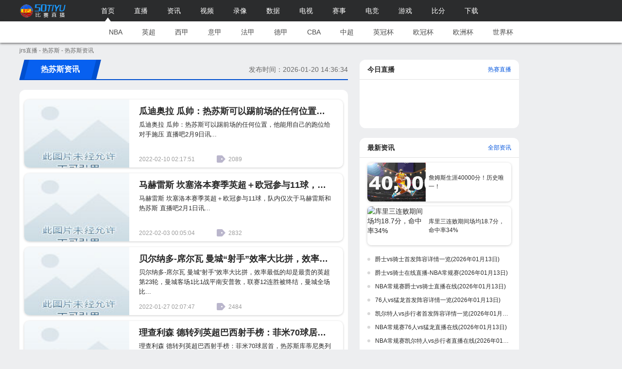

--- FILE ---
content_type: text/html; charset=utf-8
request_url: https://www.50tiyu.com/tags/resusi/
body_size: 10815
content:
 <!DOCTYPE html PUBLIC "-//W3C//DTD XHTML 1.0 Transitional//EN" "http://www.w3.org/TR/xhtml1/DTD/xhtml1-transitional.dtd">
<html lang="zh">
<head>
    <meta http-equiv="Content-Type" content="text/html; charset=UTF-8">
     <title>热苏斯|热苏斯视频直播|热苏斯图片-jrs直播</title>
     <meta name="keywords" content="热苏斯,热苏斯直播视频,热苏斯资料相关热点,jrs直播" />
    <meta name="description" content="热苏斯直播视频,热苏斯图片,热苏斯资料相关热点,,jrs直播为您提供完整、准确、快速的数据热点最新信息。" />
    <meta content="jrs直播" name="Author">
    <meta http-equiv="X-UA-Compatible" content="edge"/>
    <meta name="renderer" content="webkit|ie-stand|ie-comp">
    <meta name="viewport" content="width=device-width, initial-scale=1.0, maximum-scale=1.0, user-scalable=no"/>
    <meta name="applicable-device" content="pc,mobile">
    <link rel="shortcut icon" href="/favicon.ico" type="image/x-icon"/>
    <link rel="stylesheet" type="text/css" href="/style/css/style_2.css">
	<link rel="stylesheet" type="text/css" href="/style/css/top.css">
    <link rel="stylesheet" type="text/css" href="/style/css/news_list_2.css">
    <link rel="stylesheet" type="text/css" href="/style/css/left_right_33.css">
    <link rel="stylesheet" type="text/css" href="/style/css/media.css">
</head>
<body>
<div id="Navigation">
    <div class="headers">
        <h1>jrs直播</h1>
        <div class="def_content">
                <a href="/" class="home"></a>
            <div class="item_content">
                <a class="column on" href="/">首页</a>
                <a class="column" href="/live/">直播</a>
                <a class="column" href="/zixun/">资讯</a>
                <a class="column" href="/jijin/">视频</a>
                <a class="column" href="/luxiang/">录像</a>
                <a class="column" href="/data/">数据</a>
                <a class="column" href="/pindao/">电视</a>
                <a class="column" href="/team/">赛事</a>
                <a class="column" href="/dianjing/">电竞</a>
                <a class="column" href="/youxi/">游戏</a>
                <a class="column" href="/bifen/">比分</a>
                <a class="column" href="/downApp/" target="">下载</a>
            </div>
        </div>
    </div>
    <div class="league">
   <a href="/lanqiu/nba/">NBA</a> <a href="/zuqiu/yingchao/">英超</a> <a href="/zuqiu/xijia/">西甲</a> <a href="/zuqiu/yijia/">意甲</a> <a href="/zuqiu/fajia/">法甲</a> <a href="/zuqiu/dejia/">德甲</a> <a href="/lanqiu/cba/">CBA</a> <a href="/zuqiu/zhongchao/">中超</a> <a href="/zuqiu/yinggelanguan/">英冠杯</a> <a href="/zuqiu/ouguan/">欧冠杯</a> <a href="/zuqiu/ouzhoubei/">欧洲杯</a> <a href="/worldcup/">世界杯</a> 
   </div>
</div>
<div id="Crumbs">
    <div class="def_content">
 <a href="/">jrs直播</a> - <a href="//">热苏斯</a> - 热苏斯资讯
    </div>
</div>
<div class="def_content" id="Part_parent">
    <div id="Left_part">
        <div class="el_con">
            <div class="headers">
                <h3><p>热苏斯资讯</p></h3>
                <p class="aline">
                    发布时间：2026-01-20 14:36:34                </p>
            </div>
            <div class="list_con">
				
				<a class="news_list_box" href="/zixun/yingchao/20220210209390.html">
                    <p class="img_box"><img src="//inews.gtimg.com/newsapp_bt/0/12945639715/1000.jpg"></p>
                    <h2>瓜迪奥拉 瓜帅：热苏斯可以踢前场的任何位置，他能用自己的跑位给对手施压</h2>
                    <p class="summary_text">瓜迪奥拉 瓜帅：热苏斯可以踢前场的任何位置，他能用自己的跑位给对手施压           直播吧2月9日讯...</p>
                    <div class="info_text">
                        2022-02-10 02:17:51
                        <p class="tag">
                            <span>2089</span>
                        </p>
                    </div>
                </a>
				<a class="news_list_box" href="/zixun/ouguan/20220203207792.html">
                    <p class="img_box"><img src="//inews.gtimg.com/newsapp_bt/0/14237610357/1000.jpg"></p>
                    <h2>马赫雷斯 坎塞洛本赛季英超＋欧冠参与11球，队内仅次于马赫雷斯和热苏斯</h2>
                    <p class="summary_text">马赫雷斯 坎塞洛本赛季英超＋欧冠参与11球，队内仅次于马赫雷斯和热苏斯           直播吧2月1日讯...</p>
                    <div class="info_text">
                        2022-02-03 00:05:04
                        <p class="tag">
                            <span>2832</span>
                        </p>
                    </div>
                </a>
				<a class="news_list_box" href="/zixun/yingchao/20220127206346.html">
                    <p class="img_box"><img src="//inews.gtimg.com/newsapp_bt/0/14465725521/1000.jpg"></p>
                    <h2>贝尔纳多-席尔瓦 曼城“射手”效率大比拼，效率最低的却是最贵的</h2>
                    <p class="summary_text">贝尔纳多-席尔瓦 曼城“射手”效率大比拼，效率最低的却是最贵的英超第23轮，曼城客场1比1战平南安普敦，联赛12连胜被终结，曼城全场比...</p>
                    <div class="info_text">
                        2022-01-27 02:07:47
                        <p class="tag">
                            <span>2484</span>
                        </p>
                    </div>
                </a>
				<a class="news_list_box" href="/zixun/yingchao/20220108203918.html">
                    <p class="img_box"><img src="//inews.gtimg.com/newsapp_bt/0/14396865072/1000.jpg"></p>
                    <h2>理查利森 德转列英超巴西射手榜：菲米70球居首，热苏斯库蒂尼奥列二三位</h2>
                    <p class="summary_text">理查利森 德转列英超巴西射手榜：菲米70球居首，热苏斯库蒂尼奥列二三位           直播吧1月7日讯...</p>
                    <div class="info_text">
                        2022-01-08 02:49:14
                        <p class="tag">
                            <span>1663</span>
                        </p>
                    </div>
                </a>
				<a class="news_list_box" href="/zixun/yingchao/20211219200366.html">
                    <p class="img_box"><img src="//inews.gtimg.com/newsapp_bt/0/14320476778/1000.jpg"></p>
                    <h2>曼城 乐鱼说体育界曼城经常是得势不得分</h2>
                    <p class="summary_text">曼城 乐鱼说体育界曼城经常是得势不得分曼城的机会转化率并不是很低，然而这几年创造机会的能力在下降，因素有很多1，对手都在研究曼城，而去...</p>
                    <div class="info_text">
                        2021-12-19 00:09:26
                        <p class="tag">
                            <span>1721</span>
                        </p>
                    </div>
                </a>
				
				<a class="news_list_box" href="/zixun/ouguan/20211212198146.html">
                    <p class="img_box"><img src="//inews.gtimg.com/newsapp_bt/0/14290866175/1000.jpg"></p>
                    <h2>英超 曼城要夺欧冠仍需补强，引入哈兰德很合适，但也有风险</h2>
                    <p class="summary_text">英超 曼城要夺欧冠仍需补强，引入哈兰德很合适，但也有风险           在如今的欧洲足坛，纸面实力最强...</p>
                    <div class="info_text">
                        2021-12-12 01:28:10
                        <p class="tag">
                            <span>1703</span>
                        </p>
                    </div>
                </a>
				<a class="news_list_box" href="/zixun/ouguan/20211126193646.html">
                    <p class="img_box"><img src="//inews.gtimg.com/newsapp_bt/0/14226288379/1000.jpg"></p>
                    <h2>梅西 曼城逆转巴黎梅西受限，热苏斯关键性胜姆巴佩，瓜帅完胜波帅</h2>
                    <p class="summary_text">梅西 曼城逆转巴黎梅西受限，热苏斯关键性胜姆巴佩，瓜帅完胜波帅           欧冠曼城2比1逆转巴黎，...</p>
                    <div class="info_text">
                        2021-11-26 01:07:30
                        <p class="tag">
                            <span>2725</span>
                        </p>
                    </div>
                </a>
				<a class="news_list_box" href="/zixun/yijia/20211118191389.html">
                    <p class="img_box"><img src="//inews.gtimg.com/newsapp_bt/0/14188836925/1000.jpg"></p>
                    <h2>尤文图斯 尤文锁定曼城边缘前锋接替马竞租将，他在意甲地位必高于英超</h2>
                    <p class="summary_text">尤文图斯 尤文锁定曼城边缘前锋接替马竞租将，他在意甲地位必高于英超莫拉塔在尤文图斯的两个赛季租借期将于今年夏天结束，据报道斑马军团已经...</p>
                    <div class="info_text">
                        2021-11-18 00:56:28
                        <p class="tag">
                            <span>728</span>
                        </p>
                    </div>
                </a>
				<a class="news_list_box" href="/zixun/yingchao/20211106188347.html">
                    <p class="img_box"><img src="//inews.gtimg.com/newsapp_bt/0/14144249929/1000.jpg"></p>
                    <h2>曼彻斯特德比 曼彻斯特德比火爆开启，C罗、热苏斯谁能带队获胜？</h2>
                    <p class="summary_text">曼彻斯特德比 曼彻斯特德比火爆开启，C罗、热苏斯谁能带队获胜？英超联赛总是精彩纷呈，因为英超联赛中强队实在是太多了，在北京时间11月6...</p>
                    <div class="info_text">
                        2021-11-06 03:18:19
                        <p class="tag">
                            <span>2800</span>
                        </p>
                    </div>
                </a>
				<a class="news_list_box" href="/zixun/ouguan/20211105188004.html">
                    <p class="img_box"><img src="//inews.gtimg.com/newsapp_bt/0/14140528818/1000.jpg"></p>
                    <h2>福登 欧冠：福登、斯特林建功斯通斯乌龙 曼城4-1布鲁日</h2>
                    <p class="summary_text">福登 欧冠：福登、斯特林建功斯通斯乌龙 曼城4-1布鲁日           北京时间11月4日凌晨，欧冠小...</p>
                    <div class="info_text">
                        2021-11-05 00:02:56
                        <p class="tag">
                            <span>1992</span>
                        </p>
                    </div>
                </a>
				
				<a class="news_list_box" href="/zixun/yingchao/20211021184471.html">
                    <p class="img_box"><img src="//inews.gtimg.com/newsapp_bt/0/14091550099/1000.jpg"></p>
                    <h2>英超 取代斯特林？曼城有意5000万欧攻击手，阿森纳或签英超锋霸</h2>
                    <p class="summary_text">英超 取代斯特林？曼城有意5000万欧攻击手，阿森纳或签英超锋霸本赛季，曼城在联赛中打进了16个球，场均进球数为2个，虽然这样的进球数...</p>
                    <div class="info_text">
                        2021-10-21 00:47:44
                        <p class="tag">
                            <span>861</span>
                        </p>
                    </div>
                </a>
				<a class="news_list_box" href="/zixun/ouguan/20211019183839.html">
                    <p class="img_box"><img src="//inews.gtimg.com/newsapp_bt/0/13559695627/1000.jpg"></p>
                    <h2>埃德森 曼城欧冠客战布鲁日名单：德布劳内领衔，埃德森、热苏斯回归</h2>
                    <p class="summary_text">埃德森 曼城欧冠客战布鲁日名单：德布劳内领衔，埃德森、热苏斯回归           直播吧10月18日讯...</p>
                    <div class="info_text">
                        2021-10-19 01:17:04
                        <p class="tag">
                            <span>153</span>
                        </p>
                    </div>
                </a>
				<a class="news_list_box" href="/zixun/shijiebei/20211018183508.html">
                    <p class="img_box"><img src="//inews.gtimg.com/newsapp_bt/0/14080074119/1000.jpg"></p>
                    <h2>菲尔米诺 大儒尼尼奥请蒂特研究英超比赛，菲尔米诺要早点参加世界杯资格赛</h2>
                    <p class="summary_text">菲尔米诺 大儒尼尼奥请蒂特研究英超比赛，菲尔米诺要早点参加世界杯资格赛在利物浦大胜沃特福德的英超比赛中，菲尔米诺上演了帽子戏法，克洛普...</p>
                    <div class="info_text">
                        2021-10-18 00:23:42
                        <p class="tag">
                            <span>1883</span>
                        </p>
                    </div>
                </a>
				<a class="news_list_box" href="/zixun/fajia/20211016182954.html">
                    <p class="img_box"><img src="//inews.gtimg.com/newsapp_bt/0/14072552719/1000.jpg"></p>
                    <h2>拉莫斯 没恢复好，拉莫斯首秀再推迟！托雷斯养伤6周，曼城面临用锋荒</h2>
                    <p class="summary_text">拉莫斯 没恢复好，拉莫斯首秀再推迟！托雷斯养伤6周，曼城面临用锋荒           拉莫斯今夏自由加盟巴...</p>
                    <div class="info_text">
                        2021-10-16 00:57:27
                        <p class="tag">
                            <span>1737</span>
                        </p>
                    </div>
                </a>
				<a class="news_list_box" href="/zixun/yingchao/20210926177799.html">
                    <p class="img_box"><img src="//inews.gtimg.com/newsapp_bt/0/14010321662/1000.jpg"></p>
                    <h2>热苏斯 1-0！英超冠军“窥破”欧冠冠军，热苏斯1V3冷射破门，创66年纪录</h2>
                    <p class="summary_text">热苏斯 1-0！英超冠军“窥破”欧冠冠军，热苏斯1V3冷射破门，创66年纪录北京时间9月25日晚上，英超联赛第6轮火热进行，今晚展开了...</p>
                    <div class="info_text">
                        2021-09-26 02:10:04
                        <p class="tag">
                            <span>1302</span>
                        </p>
                    </div>
                </a>
				
				<a class="news_list_box" href="/zixun/yingchao/20210926177801.html">
                    <p class="img_box"><img src="//inews.gtimg.com/newsapp_bt/0/13139702929/1000.jpg"></p>
                    <h2>热苏斯 热苏斯：很高兴能够取得进球，但最重要的是球队拿到3分</h2>
                    <p class="summary_text">热苏斯 热苏斯：很高兴能够取得进球，但最重要的是球队拿到3分           直播吧9月25日讯 今天，...</p>
                    <div class="info_text">
                        2021-09-26 02:10:03
                        <p class="tag">
                            <span>2553</span>
                        </p>
                    </div>
                </a>
				<a class="news_list_box" href="/zixun/yingchao/20210926177802.html">
                    <p class="img_box"><img src="//inews.gtimg.com/newsapp_bt/0/14010408492/1000.jpg"></p>
                    <h2>英超 从0-0到1-0！热苏斯破门，曼城破切尔西不败金身，创三大纪录</h2>
                    <p class="summary_text">英超 从0-0到1-0！热苏斯破门，曼城破切尔西不败金身，创三大纪录北京时间9月25日讯，英超第6轮一场焦点之战落下帷幕，交战的双方是...</p>
                    <div class="info_text">
                        2021-09-26 02:10:02
                        <p class="tag">
                            <span>2053</span>
                        </p>
                    </div>
                </a>
				<a class="news_list_box" href="/zixun/yingchao/20210926177813.html">
                    <p class="img_box"><img src="//inews.gtimg.com/newsapp_bt/0/14010547654/1000.jpg"></p>
                    <h2>拉波尔特 英超 第6轮 热苏斯破门 切尔西主场告负 0-1 曼城 联赛六轮首败</h2>
                    <p class="summary_text">拉波尔特 英超 第6轮 热苏斯破门 切尔西主场告负 0-1 曼城 联赛六轮首败...</p>
                    <div class="info_text">
                        2021-09-26 02:10:01
                        <p class="tag">
                            <span>716</span>
                        </p>
                    </div>
                </a>
				<a class="news_list_box" href="/zixun/yingchao/20210926177815.html">
                    <p class="img_box"><img src="//inews.gtimg.com/newsapp_bt/0/14010602375/1000.jpg"></p>
                    <h2>曼城 5场3球的卢卡库，2球3助攻的热苏斯，谁才是那个被高估的射手</h2>
                    <p class="summary_text">曼城 5场3球的卢卡库，2球3助攻的热苏斯，谁才是那个被高估的射手北京时间9月25日，英超联赛第六轮焦点战，切尔西坐镇主场迎战曼城。作...</p>
                    <div class="info_text">
                        2021-09-26 02:09:59
                        <p class="tag">
                            <span>1030</span>
                        </p>
                    </div>
                </a>
				<a class="news_list_box" href="/zixun/yingchao/20210926177825.html">
                    <p class="img_box"><img src="//inews.gtimg.com/newsapp_bt/0/13439899637/1000.jpg"></p>
                    <h2>埃德森 百场零封里程碑！埃德森代表曼城199场100场零封丢球148粒</h2>
                    <p class="summary_text">埃德森 百场零封里程碑！埃德森代表曼城199场100场零封丢球148粒           直播吧9月26日...</p>
                    <div class="info_text">
                        2021-09-26 02:09:59
                        <p class="tag">
                            <span>1206</span>
                        </p>
                    </div>
                </a>
				
				<a class="news_list_box" href="/zixun/ouguan/20210926177669.html">
                    <p class="img_box"><img src="//inews.gtimg.com/newsapp_bt/0/13245659359/1000.jpg"></p>
                    <h2>热苏斯 瓜迪奥拉：为球队的表现感到骄傲 热苏斯每场比赛都倾尽所有</h2>
                    <p class="summary_text">热苏斯 瓜迪奥拉：为球队的表现感到骄傲 热苏斯每场比赛都倾尽所有           直播吧9月25日讯 在...</p>
                    <div class="info_text">
                        2021-09-26 00:47:08
                        <p class="tag">
                            <span>2005</span>
                        </p>
                    </div>
                </a>
				<a class="news_list_box" href="/zixun/yingchao/20210922176643.html">
                    <p class="img_box"><img src="//inews.gtimg.com/newsapp_bt/0/13982761330/1000.jpg"></p>
                    <h2>拉波尔特 英超-热苏斯造三球 格拉利什处子球 曼城5-0横扫诺维奇取赛季首胜</h2>
                    <p class="summary_text">拉波尔特 英超-热苏斯造三球 格拉利什处子球 曼城5-0横扫诺维奇取赛季首胜           北京时间8...</p>
                    <div class="info_text">
                        2021-09-22 23:25:25
                        <p class="tag">
                            <span>2311</span>
                        </p>
                    </div>
                </a>
				<a class="news_list_box" href="/zixun/ouzhoubei/20210921176065.html">
                    <p class="img_box"><img src="//inews.gtimg.com/newsapp_bt/0/13987943400/1000.jpg"></p>
                    <h2>瓜迪奥拉 欧洲杯英格兰最佳却成瓜帅弃将？冬窗去巴萨 拉波尔塔人脉是关键</h2>
                    <p class="summary_text">瓜迪奥拉 欧洲杯英格兰最佳却成瓜帅弃将？冬窗去巴萨 拉波尔塔人脉是关键           因为瓜迪奥拉主打...</p>
                    <div class="info_text">
                        2021-09-21 01:20:30
                        <p class="tag">
                            <span>1633</span>
                        </p>
                    </div>
                </a>
				<a class="news_list_box" href="/zixun/yingchao/20210911172898.html">
                    <p class="img_box"><img src="//inews.gtimg.com/newsapp_bt/0/13966667991/1000.jpg"></p>
                    <h2>曼城 瓜迪奥拉炮轰巴西足协！瓜帅：埃德森和热苏斯停赛没有一点道理。</h2>
                    <p class="summary_text">曼城 瓜迪奥拉炮轰巴西足协！瓜帅：埃德森和热苏斯停赛没有一点道理。9月10日讯，曼城客场挑战莱斯特城在这场比赛前，媒体问瓜迪奥拉关于巴...</p>
                    <div class="info_text">
                        2021-09-11 03:33:43
                        <p class="tag">
                            <span>2751</span>
                        </p>
                    </div>
                </a>
				<a class="news_list_box" href="/zixun/yingchao/20210903170571.html">
                    <p class="img_box"><img src="//inews.gtimg.com/newsapp_bt/0/13944955443/1000.jpg"></p>
                    <h2>曼城 曼城名宿盛赞升级版的热苏斯</h2>
                    <p class="summary_text">曼城 曼城名宿盛赞升级版的热苏斯曼城名宿肖恩·戈特与保罗·迪科夫在英超第三轮曼城5-0战胜阿森纳之后，表示热苏斯已经成为一名更好的球员...</p>
                    <div class="info_text">
                        2021-09-03 02:51:30
                        <p class="tag">
                            <span>1097</span>
                        </p>
                    </div>
                </a>
				
				<a class="news_list_box" href="/zixun/yingchao/20210902170252.html">
                    <p class="img_box"><img src="//inews.gtimg.com/newsapp_bt/0/13941926950/1000.jpg"></p>
                    <h2>费兰托雷斯 2场造5球！小耶稣助曼城血洗枪手 有他还要啥自行车</h2>
                    <p class="summary_text">费兰托雷斯 2场造5球！小耶稣助曼城血洗枪手 有他还要啥自行车8月28日，英超第3轮拉开战幕，卫冕冠军，曼城主场5-0大胜10人作战的...</p>
                    <div class="info_text">
                        2021-09-02 02:49:18
                        <p class="tag">
                            <span>1883</span>
                        </p>
                    </div>
                </a>
				<a class="news_list_box" href="/zixun/yingchao/20210901169933.html">
                    <p class="img_box"><img src="//inews.gtimg.com/newsapp_bt/0/13938228166/1000.jpg"></p>
                    <h2>热刺 两场闹剧！让曼城放弃锋线寻枪！两场大胜！球迷高呼无需C罗凯恩</h2>
                    <p class="summary_text">热刺 两场闹剧！让曼城放弃锋线寻枪！两场大胜！球迷高呼无需C罗凯恩今年夏窗曼城的引援绝对算不上顺利，虽然1.2引进的格拉利什经历过短暂...</p>
                    <div class="info_text">
                        2021-09-01 02:30:29
                        <p class="tag">
                            <span>2947</span>
                        </p>
                    </div>
                </a>
				<a class="news_list_box" href="/zixun/shijiebei/20210830169142.html">
                    <p class="img_box"><img src="//inews.gtimg.com/newsapp_bt/0/13929689109/1000.jpg"></p>
                    <h2>阿森纳 足坛最大笑料诞生！4亿疯抢18人，开局0-9，02世界杯国足附体</h2>
                    <p class="summary_text">阿森纳 足坛最大笑料诞生！4亿疯抢18人，开局0-9，02世界杯国足附体英超焦点之战，曼城5-0阿森纳！第7分钟，接热苏斯传球，京多安...</p>
                    <div class="info_text">
                        2021-08-30 00:03:33
                        <p class="tag">
                            <span>1415</span>
                        </p>
                    </div>
                </a>
				<a class="news_list_box" href="/zixun/yingchao/20210828168765.html">
                    <p class="img_box"><img src="//inews.gtimg.com/newsapp_bt/0/13927026505/1000.jpg"></p>
                    <h2>格拉利什 瓜帅：热苏斯上场就用尽全力，对他非常满意</h2>
                    <p class="summary_text">格拉利什 瓜帅：热苏斯上场就用尽全力，对他非常满意在英超第二轮结束后，曼城以5-0的豪华战绩战胜了诺维奇，赛后曼城的主帅瓜迪奥拉在接受...</p>
                    <div class="info_text">
                        2021-08-28 04:35:54
                        <p class="tag">
                            <span>989</span>
                        </p>
                    </div>
                </a>
				<a class="news_list_box" href="/zixun/ouguan/20210825168086.html">
                    <p class="img_box"><img src="//inews.gtimg.com/newsapp_bt/0/13907218799/1000.jpg"></p>
                    <h2>曼城 格拉利什曼城首秀就进球，运气来的时候挡一下就进门，感谢左膝盖</h2>
                    <p class="summary_text">曼城 格拉利什曼城首秀就进球，运气来的时候挡一下就进门，感谢左膝盖...</p>
                    <div class="info_text">
                        2021-08-25 23:28:35
                        <p class="tag">
                            <span>2110</span>
                        </p>
                    </div>
                </a>
				
                <div class="page"><a title="总数">&nbsp;<b>103</b> </a>&nbsp;&nbsp;&nbsp;<b>1</b>&nbsp;<a href="/tags/resusi_1">2</a>&nbsp;<a href="/tags/resusi_2">3</a>&nbsp;<a href="/tags/resusi_3">4</a>&nbsp;<a href="/tags/resusi_1">下一页</a>&nbsp;<a href="/tags/resusi_3">尾页</a></div>
            </div>
        </div>
    </div>
    <div id="Right_part">
         <div class="con_box" style="">
            <div class="header_con">
                <h4>今日直播</h4>
                <a href="/live/">热赛直播</a>
            </div>
            <div class="live show">
					 			
            </div>
        </div>
				<div class="con_box">
					<div class="header_con">
						<h4>最新资讯</h4>
						<a href="/toutiao/">全部资讯</a>
					</div>
					<div class="news show">
			                 <a target="_blank" href="/zixun/nba/20240303234566.html" class="img_news">
							<p class="img_box">
								<img class="lazy-img" data-original="/d/file/202509/c2f5e2f55b7d76ad20f536fab1b48f78.jpg"  src="/d/file/202509/c2f5e2f55b7d76ad20f536fab1b48f78.jpg" alt="詹姆斯生涯40000分！历史唯一！" style="display: block;">
							</p>
							<h3>詹姆斯生涯40000分！历史唯一！</h3>
						</a>
			                <a target="_blank" href="/zixun/nba/20231231229455.html" class="img_news">
							<p class="img_box">
								<img class="lazy-img" data-original="//oss.bbonfire.com/upload/2023/1231/e8a6495f1c75714ed22d1495db6d1ab4.png"  src="//oss.bbonfire.com/upload/2023/1231/e8a6495f1c75714ed22d1495db6d1ab4.png" alt=" 库里三连败期间场均18.7分，命中率34%" style="display: block;">
							</p>
							<h3> 库里三连败期间场均18.7分，命中率34%</h3>
						</a>
					    						<a target="_blank" href="/zixun/nba/20260114249013.html" class="text_new">
							<h4>爵士vs骑士首发阵容详情一览(2026年01月13日)</h4>
						</a>
									<a target="_blank" href="/zixun/nba/20260114249012.html" class="text_new">
							<h4>爵士vs骑士在线直播-NBA常规赛(2026年01月13日)</h4>
						</a>
									<a target="_blank" href="/zixun/nba/20260114249011.html" class="text_new">
							<h4>NBA常规赛爵士vs骑士直播在线(2026年01月13日)</h4>
						</a>
									<a target="_blank" href="/zixun/nba/20260114249017.html" class="text_new">
							<h4>76人vs猛龙首发阵容详情一览(2026年01月13日)</h4>
						</a>
									<a target="_blank" href="/zixun/nba/20260114249016.html" class="text_new">
							<h4>凯尔特人vs步行者首发阵容详情一览(2026年01月13日)</h4>
						</a>
									<a target="_blank" href="/zixun/nba/20260114249015.html" class="text_new">
							<h4>NBA常规赛76人vs猛龙直播在线(2026年01月13日)</h4>
						</a>
									<a target="_blank" href="/zixun/nba/20260114249014.html" class="text_new">
							<h4>NBA常规赛凯尔特人vs步行者直播在线(2026年01月13日)</h4>
						</a>
									<a target="_blank" href="/zixun/nba/20260114249020.html" class="text_new">
							<h4>NBA官宣周最佳：沃特森首次当选巴恩斯上榜 小卡阿夫迪亚等获提名</h4>
						</a>
									<a target="_blank" href="/zixun/nba/20260114249019.html" class="text_new">
							<h4>76人vs猛龙在线直播-NBA常规赛(2026年01月13日)</h4>
						</a>
									<a target="_blank" href="/zixun/nba/20260114249018.html" class="text_new">
							<h4>凯尔特人vs步行者在线直播-NBA常规赛(2026年01月13日)</h4>
						</a>
					
				</div>
				</div>
          <div class="con_box">
            <div class="header_con">
                <h4>最新视频</h4>
                <a href="/jijin/">视频集锦</a>
                <a href="/luxiang/">比赛录像</a>
            </div>
            <div class="video show">
			                <div class="video_item">
                    <a href="/luxiang/nba/19663.html" title="01月06日 NBA常规赛 尼克斯vs活塞 NBA录像回放">
                        <p class="img_box"><img src="https://vpic-cover.puui.qpic.cn/q31864065ut/q31864065ut_1767667822_hz.jpg/496"></p>
                        <p class="text_box">01月06日 NBA常规赛 尼克斯vs活塞 NBA录像回放</p>
                    </a>
                </div>
			                <div class="video_item">
                    <a href="/luxiang/nba/19662.html" title="01月06日 NBA常规赛 公牛vs凯尔特人 NBA录像回放">
                        <p class="img_box"><img src="https://vpic-cover.puui.qpic.cn/g3186yr6070/g3186yr6070_1767667820_hz.jpg/496"></p>
                        <p class="text_box">01月06日 NBA常规赛 公牛vs凯尔特人 NBA录像回放</p>
                    </a>
                </div>
			                <div class="video_item">
                    <a href="/luxiang/nba/19661.html" title="01月06日 NBA常规赛 老鹰vs猛龙 NBA录像回放">
                        <p class="img_box"><img src="https://vpic-cover.puui.qpic.cn/t3186k6dtb9/t3186k6dtb9_1767668606_hz.jpg/496"></p>
                        <p class="text_box">01月06日 NBA常规赛 老鹰vs猛龙 NBA录像回放</p>
                    </a>
                </div>
			                <div class="video_item">
                    <a href="/luxiang/nba/19660.html" title="01月06日 NBA常规赛 太阳vs火箭 NBA录像回放">
                        <p class="img_box"><img src="https://vpic-cover.puui.qpic.cn/h4101kwv7u3/h4101kwv7u3_1767672158_hz.jpg/496"></p>
                        <p class="text_box">01月06日 NBA常规赛 太阳vs火箭 NBA录像回放</p>
                    </a>
                </div>
			                <div class="video_item">
                    <a href="/luxiang/nba/19659.html" title="01月06日 NBA常规赛 黄蜂vs雷霆 NBA录像回放">
                        <p class="img_box"><img src="https://vpic-cover.puui.qpic.cn/x31861j8yq3/x31861j8yq3_1767670217_hz.jpg/496"></p>
                        <p class="text_box">01月06日 NBA常规赛 黄蜂vs雷霆 NBA录像回放</p>
                    </a>
                </div>
			                <div class="video_item">
                    <a href="/luxiang/nba/19658.html" title="01月06日 NBA常规赛 掘金vs76人 NBA录像回放">
                        <p class="img_box"><img src="https://vpic-cover.puui.qpic.cn/n3186wnia0r/n3186wnia0r_1767673417_hz.jpg/496"></p>
                        <p class="text_box">01月06日 NBA常规赛 掘金vs76人 NBA录像回放</p>
                    </a>
                </div>
			                <div class="video_item">
                    <a href="/luxiang/nba/19657.html" title="01月06日 NBA常规赛 爵士vs开拓者 NBA录像回放">
                        <p class="img_box"><img src="https://vpic-cover.puui.qpic.cn/z3186gtyimo/z3186gtyimo_1767677413_hz.jpg/496"></p>
                        <p class="text_box">01月06日 NBA常规赛 爵士vs开拓者 NBA录像回放</p>
                    </a>
                </div>
			                <div class="video_item">
                    <a href="/luxiang/nba/19656.html" title="01月06日 NBA常规赛 勇士vs快船 NBA录像回放">
                        <p class="img_box"><img src="https://vpic-cover.puui.qpic.cn/t31869su5up/t31869su5up_1767678429_hz.jpg/496"></p>
                        <p class="text_box">01月06日 NBA常规赛 勇士vs快船 NBA录像回放</p>
                    </a>
                </div>
			                <div class="video_item">
                    <a href="/luxiang/nba/19655.html" title="01月05日 NBA常规赛 活塞vs骑士 NBA录像回放">
                        <p class="img_box"><img src="https://vpic-cover.puui.qpic.cn/p3185sw189i/p3185sw189i_1767563810_hz.jpg/496"></p>
                        <p class="text_box">01月05日 NBA常规赛 活塞vs骑士 NBA录像回放</p>
                    </a>
                </div>
			                <div class="video_item">
                    <a href="/luxiang/nba/19654.html" title="01月05日 NBA常规赛 掘金vs篮网 NBA录像回放">
                        <p class="img_box"><img src="https://vpic-cover.puui.qpic.cn/g3185mw5nwu/g3185mw5nwu_1767568614_hz.jpg/496"></p>
                        <p class="text_box">01月05日 NBA常规赛 掘金vs篮网 NBA录像回放</p>
                    </a>
                </div>
			                <div class="video_item">
                    <a href="/luxiang/nba/19653.html" title="01月05日 NBA常规赛 步行者vs魔术 NBA录像回放">
                        <p class="img_box"><img src="https://vpic-cover.puui.qpic.cn/k3185sinn4z/k3185sinn4z_1767566881_hz.jpg/496"></p>
                        <p class="text_box">01月05日 NBA常规赛 步行者vs魔术 NBA录像回放</p>
                    </a>
                </div>
			                <div class="video_item">
                    <a href="/luxiang/nba/19652.html" title="01月05日 NBA常规赛 森林狼vs奇才 NBA录像回放">
                        <p class="img_box"><img src="https://vpic-cover.puui.qpic.cn/b3185wn5wcz/b3185wn5wcz_1767576123_hz.jpg/496"></p>
                        <p class="text_box">01月05日 NBA常规赛 森林狼vs奇才 NBA录像回放</p>
                    </a>
                </div>
			            </div>
        </div>
</div>
</div>
<div id="Bottom">
    <div class="def_content">
        <div class="inner_con">
            <p>
               <a target="_blank" href="http://www.50tiyu.com/sitemap.html" title="网站地图">网站地图</a>
               <a target="_blank" href="http://www.50tiyu.com/tags/" title="网站标签">网站标签</a>
               <a target="_blank" href="http://www.50tiyu.com/" title="nba直播在线观看免费">nba直播在线观看免费</a>
               <a target="_blank" href="http://www.50tiyu.com/" title="jrs直播nba">jrs直播nba</a>
               <a target="_blank" href="http://www.50tiyu.com/live/" title="nba直播在线观看免费">nba直播在线观看免费</a>
               <a target="_blank" href="https://www.luobozhibo.com/" title="萝卜直播">萝卜直播</a>
               <a target="_blank" href="http://www.925zhibo.com/" title="925直播">925直播</a>
 
            </p>
            <p class="icp"><a target="_blank" href="http://www.miitbeian.gov.cn">jrs直播,jrs直播低调看直播</a> | Copyright
                2019-2020 ©50bs.com, All rights reserved.</p>
            <p class="icp">免责声明：本站所有直播和视频链接均由网友提供，如有侵权问题，请及时联系，我们将尽快处理。</p>
            <p class="contact">最后更新时间：2026-01-20 14:36:34             商务合作联系:<a href="/lxwm.html"  target="_blank" >联系方式</a></p>
        </div>
    </div>
<script>
var _hmt = _hmt || [];
(function() {
  var hm = document.createElement("script");
  hm.src = "https://hm.baidu.com/hm.js?cb5318cc6e2e13717a3dc01bce2bcc97";
  var s = document.getElementsByTagName("script")[0]; 
  s.parentNode.insertBefore(hm, s);
})();
</script>

<script>
(function(){
    var bp = document.createElement('script');
    var curProtocol = window.location.protocol.split(':')[0];
    if (curProtocol === 'https') {
        bp.src = 'https://zz.bdstatic.com/linksubmit/push.js';
    }
    else {
        bp.src = 'http://push.zhanzhang.baidu.com/push.js';
    }
    var s = document.getElementsByTagName("script")[0];
    s.parentNode.insertBefore(bp, s);
})();
</script></div>
</body>
<script type="text/javascript" src="/style/js/jquery.min.js"></script>
<!--[if lte IE 8]>
<script type="text/javascript" src="/style/js/jquery_191.js"></script>
<![endif]-->
<script type="text/javascript" src="/style/js/id_2_league_name.js"></script>
<script type="text/javascript" src="/style/js/public_2.js"></script>
<script type="text/javascript" src="/style/js/news_list_2.js"></script>
</html>

--- FILE ---
content_type: text/css
request_url: https://www.50tiyu.com/style/css/news_list_2.css
body_size: 1268
content:

.list_con{
	padding: 20px 10px;
	border-radius: 12px; 
	background: #fff;
}

/*首页样式*/
.ind_box{
	height: 150px;
	padding-left: 250px;
	position: relative;
}
.ind_box + .ind_box{
	margin-top: 16px;
}
.ind_box .img_news{
	width: 240px; height: 150px;
	border-radius: 10px;
	box-shadow: 0 1px 4px 0 rgba(0, 0, 0, 0.2);
	position: absolute; left: 0; top: 0;
	overflow: hidden;
}
.ind_box .img_news img{
	width: 240px; min-height: 116px;
	margin: -75px 0 0 -120px;
	transition: transform 0.3s; -ms-transition: -ms-transform 0.3s; -moz-transition: -moz-transform 0.3s; -webkit-transition: -webkit-transform 0.3s; -o-transition: -o-transform 0.3s;
	position: absolute; top: 50%; left: 50%;
}
.ind_box .img_news:hover img{
	transform: scale(1.1); -ms-transform: scale(1.1); -webkit-transform: scale(1.1); -o-transform: scale(1.1); -moz-transform: scale(1.1);
}
.ind_box .img_news p{
	height: 34px; 
	padding: 0 10px;
	background: #fff;
	font-size: 12px; line-height: 34px; text-align: center;
	overflow: hidden; text-overflow: ellipsis; white-space: nowrap;
	position: absolute; left: 0; right: 0; bottom: 0; z-index: 1;
}
.ind_box .text_news{
	height: 142px;
	padding: 8px 8px 0;
	border-radius: 10px;
	box-shadow: 0 1px 4px 0 rgba(0, 0, 0, 0.2);
}
.ind_box .text_news a{
	height: 20px;
	margin-bottom: 8px;
	font-size: 13px; line-height: 20px;
	overflow: hidden; text-overflow: ellipsis; white-space: nowrap;
	display: block;
}
.ind_box .text_news a span{
	margin-left: 30px;
	font-size: 12px; color: #9b9b9b;
	float: right;
}

/*列表样式*/
.news_list_box{
	height: 128px;
	padding: 12px 20px 0 236px;
	border-radius: 10px;
	box-shadow: 0 1px 4px 0 rgba(0, 0, 0, 0.2);
	position: relative;
	overflow: hidden;
	display: block;
}
.news_list_box + .news_list_box{
	margin-top: 12px;
}
.news_list_box .img_box{
	width: 216px; height: 140px;
	position: absolute; left: 0; top: 0;
	overflow: hidden;
}
.news_list_box .img_box img{
	min-width: 216px; min-height: 140px; max-width: 260px; max-height: 168px;
	margin: -70px 0 0 -108px;
	transition: transform 0.3s; -ms-transition: -ms-transform 0.3s; -moz-transition: -moz-transform 0.3s; -webkit-transition: -webkit-transform 0.3s; -o-transition: -o-transform 0.3s;
	position: absolute; top: 50%; left: 50%;
	display: block;
}
.news_list_box:hover .img_box img{
	transform: scale(1.1); -ms-transform: scale(1.1); -webkit-transform: scale(1.1); -o-transform: scale(1.1); -moz-transform: scale(1.1);
}
.news_list_box h2{
	height: 24px;
	margin-bottom: 6px;
	font-size: 18px; line-height: 24px;
	overflow: hidden; text-overflow: ellipsis; white-space: nowrap;
}
.news_list_box .summary_text{
	max-height: 60px;
	font-size: 13px; line-height: 20px;
	overflow: hidden;
}
.news_list_box .info_text{
	height: 18px;
	font-size: 12px; line-height: 18px; color: #9b9b9b !important;
	position: absolute; bottom: 8px; left: 236px; right: 20px;
	overflow: hidden;
}
.news_list_box .info_text .tag{
	height: 18px;
	margin-left: 42px; padding-left: 14px;
	background: url(../images/icon_tag_n.png) no-repeat left 1px; background: url(../images/icon_tag_n_18.png) no-repeat left 1px\9; background-size: auto 15px;
	vertical-align: top;
	display: inline-block;
	position: relative;
	overflow: hidden;
}
:root .news_list_box .info_text .tag{
	background: url(../images/icon_tag_n.png) no-repeat left 1px; background-size: auto 15px;
}
.news_list_box .info_text .tag span{
	margin-left: 10px;
	display: inline-block;
}


/*翻页调整*/
.page{
	margin-bottom: -20px;
}

--- FILE ---
content_type: text/css
request_url: https://www.50tiyu.com/style/css/left_right_33.css
body_size: 6362
content:

#Part_parent{
	/*font-size: 0; line-height: 0;*/
}

/*左侧*/
#Left_part{
	width: 676px;
	padding-right: 20px;
	display: inline-block;
	vertical-align: top;
}

/*左侧赛程*/
#Left_part table.match{
	width: 100%;
	margin-bottom: 20px;
	border-radius: 12px;
	background: #fff;
}
#Left_part table.match + table.match{
	margin-top: -10px;
}
#Left_part table.match td{
	height: 50px;
	font-size: 13px; line-height: 20px; text-align: center;
}
#Left_part table.match tr + tr td{
	border-top: 1px solid #e1e1e1;
}
#Left_part table.match td.host{
	text-align: right;
}
#Left_part table.match td.away{
	text-align: left;
}
#Left_part table.match td.vs{
	color: #686868;
}
#Left_part table.match td span{
	color: #9b9b9b;
}
#Left_part table.match td span.living{
	color: #d0021b;
}
#Left_part table.match td a.record, #Left_part table.match td a.live{
	color: #0054dd;
}
#Left_part table.match td a.live{
	margin: 0 6px;
	display: inline-block;
}
#Left_part table.match td.line{
	height: 40px;
	padding: 5px 0 5px 20px;
	text-align: left;
}
#Left_part table.match td img.type{
	width: 24px; height: 24px;
	margin: 0 auto;
	display: block;
}

/*左侧资讯*/
#Left_part .news_list{
	padding: 6px 8px 20px;
	border-radius: 12px;
	background: #fff;
	font-size: 0; line-height: 0;
}
#Left_part .news_list .news_con{
	width: 50%;
	margin-top: 14px;
	display: inline-block;
}
#Left_part .news_list .news_con a{
	height: 84px;
	margin: 0 5px; padding-left: 132px;
	border-radius: 8px;
	box-shadow: 0 1px 5px 0 rgba(0, 0, 0, 0.2);
	position: relative;
	overflow: hidden;
	display: block;
}
#Left_part .news_list .news_con .img_box{
	width: 126px; height: 84px;
	position: absolute; top: 0; left: 0;
	overflow: hidden;
}
#Left_part .news_list .news_con .img_box img{
	min-width: 126px; min-height: 84px; max-width: 150px; max-height: 100px;
	margin: -42px 0 0 -63px;
	transition: transform 0.3s; -ms-transition: -ms-transform 0.3s; -moz-transition: -moz-transform 0.3s; -webkit-transition: -webkit-transform 0.3s; -o-transition: -o-transform 0.3s;
	position: absolute; top: 50%; left: 50%;
}
#Left_part .news_list .news_con a:hover .img_box img{
	transform: scale(1.1); -ms-transform: scale(1.1); -webkit-transform: scale(1.1); -o-transform: scale(1.1); -moz-transform: scale(1.1);
}
#Left_part .news_list .news_con h5{
	max-height: 40px;
	padding: 10px 6px 0 0;
	font-size: 14px; line-height: 20px; font-weight: normal;
	overflow: hidden;
}
#Left_part .news_list .news_con .other_info{
	font-size: 12px; line-height: 18px; color: #9b9b9b;
	position: absolute; bottom: 6px; left: 132px;
}
#Left_part .news_list .news_con .tag_list{
	height: 18px;
	padding-left: 18px;
	background: url(../images/icon_tag_n.png) no-repeat left center; background: url(../images/icon_tag_n_12.png) no-repeat left center\9; background-size: 12px;
	position: absolute; bottom: 6px; left: 180px; right: 6px;
	overflow: hidden;
}
:root #Left_part .news_list .news_con .tag_list{
	background: url(../images/icon_tag_n.png) no-repeat left center; background-size: 12px;
}
#Left_part .news_list .news_con .tag_list span{
	font-size: 12px; line-height: 18px; color: #9b9b9b;
	display: inline-block;
}
#Left_part .news_list .news_con .tag_list span + span{
	margin-left: 6px;
}

/*左侧视频*/
#Left_part .video_list{
	padding: 6px 20px 20px;
	border-radius: 12px;
	background: #fff;
	font-size: 0; line-height: 0;
}
#Left_part .video_list .list_item{
	width: 33.333%;
	display: inline-block;
}
#Left_part .video_list .list_item a{
	margin: 14px 5px 0;
	border-radius: 4px;
	box-shadow: 0 1px 4px 0 rgba(0, 0, 0, 0.2);
	overflow: hidden;
	display: block;
}
#Left_part .video_list .list_item .img_box{
	height: 112px;
	position: relative;
	overflow: hidden;
}
#Left_part .video_list .list_item .img_box img{
	min-width: 242px; min-height: 112px; max-width: 290px; max-height: 135px;
	margin: -56px 0 0 -121px;
	transition: transform 0.3s; -ms-transition: -ms-transform 0.3s; -moz-transition: -moz-transform 0.3s; -webkit-transition: -webkit-transform 0.3s; -o-transition: -o-transform 0.3s;
	position: absolute; top: 50%; left: 50%;
}
#Left_part .video_list .list_item a:hover .img_box img{
	transform: scale(1.1); -ms-transform: scale(1.1); -webkit-transform: scale(1.1); -o-transform: scale(1.1); -moz-transform: scale(1.1);
}
#Left_part .video_list .list_item .title_text{
	height: 40px;
	padding: 5px 10px 0; margin-bottom: 5px;
	font-size: 13px; line-height: 20px;
	overflow: hidden;
}
#Left_part .video_list .list_item .title_text p{
	height: 40px; width: 100%;
	display: table;
}
#Left_part .video_list .list_item .title_text span{
	height: 40px;
	vertical-align: middle;
	display: table-cell;
}

/*左侧排名*/
#Left_part table.rank{
	width: 100%;
	margin-bottom: 20px;
	border-radius: 12px;
	background: #fff;
	overflow: hidden;
}
#Left_part table.rank + table.rank{
	margin-top: -10px;
}
#Left_part table.rank th{
	height: 32px;
	font-size: 12px; line-height: 20px; text-align: center; color: #686868;
}
#Left_part table.rank td{
	height: 32px;
	border-top: 1px solid #e1e1e1;
	font-size: 12px; line-height: 20px; text-align: center;
}
#Left_part table.rank tr:nth-child(odd) td{
	background: #fbfbfb;
}
#Left_part table.rank .team{
	padding-left: 25px;
	text-align: left;
	position: relative;
}
#Left_part table.rank .team img{
	width: 22px; height: 22px;
	margin-top: -11px;
	position: absolute; top: 50%; left: 0;
}

/*左侧数据表格*/
#Left_part .data_con{
	padding: 20px 18px;
	border-radius: 12px;
	background: #fff;
	font-size: 0; line-height: 0; text-align: center;
}
#Left_part .data_con .con_in{
	vertical-align: top;
	display: inline-block;
}
#Left_part .data_con .con_in .title{
	height: 24px;
	margin-bottom: 10px; padding: 0 10px;
}
#Left_part .data_con .con_in.left .title{
	margin-right: 16px;
}
#Left_part .data_con .con_in .title h4{
	font-size: 16px; line-height: 24px;
	float: left;
}
#Left_part .data_con .con_in .title .tab_item{
	height: 24px;
	margin-left: 14px;
	font-size: 14px; line-height: 24px; text-align: center; color: #686868;
	cursor: pointer;
	float: right;
}
#Left_part .data_con .con_in .title .tab_item:hover{
	color: #0054dd;
}
#Left_part .data_con .con_in .title .tab_item.on{
	color: #0054dd; font-weight: 600;
}
#Left_part .data_con .con_in .tab_box{
	padding: 0 10px;
}
#Left_part .data_con .con_in table{
	width: 100%;
	border-radius: 10px;
	box-shadow: 0 1px 4px 0 rgba(0, 0, 0, 0.2);
	overflow: hidden;
}
#Left_part .data_con .con_in table th{
	height: 30px;
	font-size: 12px; line-height: 30px; text-align: center; color: #686868;
}
#Left_part .data_con .con_in table th:first-child{
	padding-left: 20px;
	text-align: left;
}
#Left_part .data_con .con_in table td{
	height: 32px;
	border-top: 1px solid #e1e1e1;
	font-size: 12px; line-height: 20px; text-align: center;
}
#Left_part .data_con .con_in table td:first-child{
	padding-left: 10px;
	text-align: left;
}
#Left_part .data_con .con_in table tr:nth-child(odd) td{
	background: #fbfbfb;
}

/*左侧淘汰赛*/
#Left_part .knockout_con{
	padding: 0 8px 40px; margin-bottom: 20px;
	border-radius: 12px;
	background: #fff;
	font-size: 0; line-height: 0; text-align: center;
	position: relative;
}
#Left_part .knockout_con.basketball{
	padding-top: 130px;
}
#Left_part .knockout_con.football{
	padding-top: 40px;
}
#Left_part .knockout_con .round_con{
	width: 16.666%;
	position: relative;
	vertical-align: top;
	display: inline-block;
}
#Left_part .knockout_con .round_con .match_con{
	margin: 0 10px;
	border-radius: 6px;
	background: #fff;
	box-shadow: 0 1px 5px 0 rgba(0, 0, 0, 0.2);
	position: relative; z-index: 2;
}
#Left_part .knockout_con .round_con .match_con + .match_con{
	margin-top: 20px;
}
#Left_part .knockout_con .round_con .match_con p{
	height: 32px;
	padding: 0 6px 0 8px;
	font-size: 12px; line-height: 32px; text-align: left;
	overflow: hidden; text-overflow: ellipsis; white-space: nowrap;
}
#Left_part .knockout_con .round_con .match_con p b{
	margin-left: 5px;
	font-size: 16px; color: #9b9b9b; float: right;
}
#Left_part .knockout_con .round_con .match_con p b.win{
	color: #282828;
}
#Left_part .knockout_con .round_con .line_left_con{
	border: 1px solid #e1e1e1; border-left: none;
	position: absolute; right: 0; z-index: 1;
}
#Left_part .knockout_con .round_con .line_right_con{
	border: 1px solid #e1e1e1; border-right: none;
	position: absolute; left: 0; z-index: 1;
}
#Left_part .knockout_con .round_con .line_con{
	border-top: 1px solid #e1e1e1;
	position: absolute; right: 0; z-index: 1;
}
#Left_part .knockout_con .finals_match{
	width: 200px;
	margin-left: -100px;
	border-radius: 12px;
	box-shadow: 0 1px 5px 0 rgba(0, 0, 0, 0.2);
	position: absolute; top: 68px; left: 50%;
}
#Left_part .knockout_con.basketball .finals_match{
	height: 230px;
}
#Left_part .knockout_con.football .finals_match{
	padding: 10px 0;
}
#Left_part .knockout_con.basketball .finals_match{
	background: url(../images/bg_basketball_n.jpg) no-repeat center top #001e4f; background: none\9; background-size: 200px;
	filter: progid:DXImageTransform.Microsoft.AlphaImageLoader(src='img/bg_basketball_n.png',sizingMethod='scale');
}
:root #Left_part .knockout_con.basketball .finals_match{
	background: url(../images/bg_basketball_n.jpg) no-repeat center top #001e4f; background-size: 200px;
	filter: none;
}
#Left_part .knockout_con.football .finals_match{
	background: url(../images/bg_football_n.jpg) no-repeat center top #001e4f; background: none\9; background-size: 200px;
	filter: progid:DXImageTransform.Microsoft.AlphaImageLoader(src='img/bg_football_n.png',sizingMethod='scale');
}
:root #Left_part .knockout_con.football .finals_match{
	background: url(../images/bg_football_n.jpg) no-repeat center top #001e4f; background-size: 200px;
	filter: none;
}
#Left_part .knockout_con .finals_match:before{
	width: 1px;
	background: #e1e1e1;
	position: absolute; left: 50%;
	content: '';
}
#Left_part .knockout_con.basketball .finals_match:before{
	height: 51px;
	bottom: -51px;
}
#Left_part .knockout_con.football .finals_match:before{
	height: 88px;
	bottom: -88px;
}
#Left_part .knockout_con .finals_match img.cup{
	width: 40px; height: 48px;
	margin-left: -20px;
	position: absolute; top: -48px; left: 50%;
}
#Left_part .knockout_con .finals_match .team_con{
	padding: 16px 18px 12px;
	font-size: 0; line-height: 0;
}
#Left_part .knockout_con .finals_match .team_con p{
	vertical-align: top;
	display: inline-block;
}
#Left_part .knockout_con .finals_match .team_con p.score{
	width: 80px; height: 56px;
	font-size: 24px; line-height: 42px; text-align: center; color: #f25223; font-weight: bold;
	position: relative;
}
#Left_part .knockout_con .finals_match .team_con p.score:before{
	width: 8px; height: 3px;
	margin: -8px 0 0 -4px;
	background: #f25223;
	position: absolute; top: 50%; left: 50%;
	content: '';
}
#Left_part .knockout_con .finals_match .team_con p.team{
	width: 42px; height: 56px;
}
#Left_part .knockout_con .finals_match .team_con p.team img{
	width: 26px; height: 26px;
	margin: 0 auto 4px; padding: 2px;
	border: 1px solid #f25223; border-radius: 50%;
	background: #fff;
	display: block;
}
#Left_part .knockout_con .finals_match .team_con p.team span{
	height: 20px;
	margin: 0 -10px;
	font-size: 13px; line-height: 20px; text-align: center; color: #fff;
	overflow: hidden;
	display: block;
}
#Left_part .knockout_con .finals_match ul{
	margin-top: -4px;
}
#Left_part .knockout_con .finals_match ul li{
	height: 16px;
	padding: 4px 2px 0;
	font-size: 0; line-height: 0; text-align: center; color: #fff;
	overflow: hidden;
}
#Left_part .knockout_con .finals_match ul li p{
	height: 16px;
	font-size: 12px; line-height: 16px;
	vertical-align: top;
	display: inline-block;
}
#Left_part .knockout_con .finals_match ul li a:hover p{
	color: #f25223 !important;
}
#Left_part .knockout_con .finals_match ul li p.icon{
	width: 15px;
}
#Left_part .knockout_con .finals_match ul li p.icon img{
	height: 12px;
	margin: 2px auto;
	display: block;
}
#Left_part .knockout_con .finals_match ul li p.host{
	width: 49px;
	padding-right: 3px;
	text-align: right;
}
#Left_part .knockout_con .finals_match ul li p.away{
	width: 49px;
	padding-left: 3px;
	text-align: left;
}
#Left_part .knockout_con .finals_match ul li p.score{
	width: 28px;
}
#Left_part .knockout_con .finals_match ul li p.vs{
	width: 6px;
}


/*右侧*/
#Right_part{
	width: 328px;
	display: inline-block;
	vertical-align: top;
}

/*公众号*/
#Right_part .app_banner{
	margin-bottom: 20px;
	border-radius: 12px;
	overflow: hidden;
}
#Right_part .app_banner img{
	width: 100%;
}

/*右侧banner入口*/
#Right_part .banner_entra{
	height: 86px;
	margin-bottom: 20px; padding: 14px 0 0 112px;
	border-radius: 12px;
	background: #fff;
	position: relative;
	display: block;
	overflow: hidden;
}
#Right_part .banner_entra img{
	width: 100px; height: 100px;
	position: absolute; top: 0; left: 0;
}
#Right_part .banner_entra h3{
	max-height: 48px;
	margin-bottom: 10px;
	font-size: 16px; line-height: 24px;
	overflow: hidden;
}
#Right_part .banner_entra p{
	font-size: 13px; line-height: 24px; color: #282828;
}
#Right_part .banner_entra p span{
	padding-right: 20px;
	color: #686868;
}

/*右侧共用头部*/
#Right_part .con_box{
	margin-bottom: 20px;
	border-radius: 12px;
	background: #fff;
	overflow: hidden;
}
#Right_part .con_box .header_con{
	height: 40px;
	padding: 0 16px;
	border-bottom: 1px solid #e1e1e1;
	overflow: hidden;
}
#Right_part .con_box .header_con h4{
	padding-right: 20px;
	font-size: 14px; line-height: 40px;
	float: left;
}
#Right_part .con_box .header_con a{
	font-size: 12px; line-height: 40px; color: #0054dd;
	float: right;
}
#Right_part .con_box .header_con a + a{
	margin-right: 20px;
}

/*右侧直播*/
#Right_part .live{
	min-height: 100px;
	position: relative;
}
#Right_part .live:before{
	width: 37px; height: 24px;
	margin: -30px 0 0 -18px; padding-top: 37px;
	background: url(../images/loading_bg_s.png) no-repeat center top; background: url(../images/loading_bg_s.png) no-repeat center\9; background-size: 37px;
	font-size: 12px; line-height: 24px; text-align: center; color: #9b9b9b;
	position: absolute; top: 50%; left: 50%;
	content: '加载中';
}
:root #Right_part .live:before{
	background: url(../images/loading_bg_s.png) no-repeat center top; background-size: 37px;
}
#Right_part .live:after{
	width: 37px; height: 37px;
	margin: -30px 0 0 -18px;
	background: url(../images/loading_cover_s.png) no-repeat center; background: url(../images/loading_cover_s.png) no-repeat center\9; background-size: 37px;
	animation: loadingAnt 3s linear infinite; -moz-animation: loadingAnt 3s linear infinite; -webkit-animation: loadingAnt 3s linear infinite; -o-animation: loadingAnt 3s linear infinite; -ms-animation: loadingAnt 3s linear infinite;
	position: absolute; top: 50%; left: 50%;
	content: '';
}
:root #Right_part .live:after{
	background: url(../images/loading_cover_s.png) no-repeat center; background-size: 37px;
}
#Right_part .live.show:before, #Right_part .live.show:after{
	display: none;
}
#Right_part .live .live_item{
	padding: 8px 16px 13px;
	display: none;
}
#Right_part .live.show .live_item{
	display: block;
}
#Right_part .live .live_item + .live_item{
	border-top: 1px solid #e1e1e1;
}
#Right_part .live .live_item .live_match_info{
	font-size: 13px; line-height: 18px; color: #9b9b9b;
}
#Right_part .live .live_item .live_match_info span{
	float: right;
}
#Right_part .live .live_item .live_match_team{
	height: 50px; width: 100%;
	margin-bottom: 2px;
	display: table;
}
#Right_part .live .live_item .live_match_team p{
	height: 50px;
	vertical-align: middle;
	display: table-cell;
}
#Right_part .live .live_item .live_match_team p.team{
	width: 40%;
	font-size: 14px; line-height: 20px; text-align: center;
}
#Right_part .live .live_item .live_match_team p.team span{
	max-height: 40px;
	overflow: hidden;
	display: block;
}
#Right_part .live .live_item .live_match_team p.vs{
	width: 56px;
	font-size: 12px; line-height: 20px; text-align: center; color: #686868;
}
#Right_part .live .live_item .live_match_team p.vs span{
	color: #d0021b;
}
#Right_part .live .live_item .live_match_line{
	/*padding: 0 10px;*/ margin-bottom: -10px;
	text-align: center;
}
#Right_part .live .live_item .live_match_line a{
	height: 24px;
	margin: 0 6px 10px; padding: 0 6px;
	font-size: 12px; line-height: 24px; color: #0054dd;
	display: inline-block;
}

/*右侧视频*/
#Right_part .video{
	min-height: 100px;
	margin-top: -4px; padding: 0 6px 10px;
	font-size: 0; line-height: 0;
	position: relative;
}
#Right_part .video:before{
	width: 37px; height: 24px;
	margin: -30px 0 0 -18px; padding-top: 37px;
	background: url(../images/loading_bg_s.png) no-repeat center top; background: url(../images/loading_bg_s.png) no-repeat center\9; background-size: 37px;
	font-size: 12px; line-height: 24px; text-align: center; color: #9b9b9b;
	position: absolute; top: 50%; left: 50%;
	content: '加载中';
}
:root #Right_part .video:before{
	background: url(../images/loading_bg_s.png) no-repeat center top; background-size: 37px;
}
#Right_part .video:after{
	width: 37px; height: 37px;
	margin: -30px 0 0 -18px;
	background: url(../images/loading_cover_s.png) no-repeat center; background: url(../images/loading_cover_s.png) no-repeat center\9; background-size: 37px;
	animation: loadingAnt 3s linear infinite; -moz-animation: loadingAnt 3s linear infinite; -webkit-animation: loadingAnt 3s linear infinite; -o-animation: loadingAnt 3s linear infinite; -ms-animation: loadingAnt 3s linear infinite;
	position: absolute; top: 50%; left: 50%;
	content: '';
}
:root #Right_part .video:after{
	background: url(../images/loading_cover_s.png) no-repeat center; background-size: 37px;
}
#Right_part .video.show:before, #Right_part .video.show:after{
	display: none;
}
#Right_part .video .video_item{
	width: 50%;
	vertical-align: top;
	display: none;
}
#Right_part .video.show .video_item{
	display: inline-block;
}
#Right_part .video .video_item a{
	margin: 14px 4px 0;
	overflow: hidden;
	display: block;
}
#Right_part .video .video_item .img_box{
	height: 86px;
	margin-bottom: 6px;
	border-radius: 5px;
	position: relative;
	overflow: hidden;
}
#Right_part .video .video_item .img_box img{
	width: 178px; min-height: 86px;
	margin: -43px 0 0 -89px;
	transition: transform 0.3s; -ms-transition: -ms-transform 0.3s; -moz-transition: -moz-transform 0.3s; -webkit-transition: -webkit-transform 0.3s; -o-transition: -o-transform 0.3s;
	position: absolute; top: 50%; left: 50%;
}
#Right_part .video .video_item:hover .img_box img{
	transform: scale(1.1); -ms-transform: scale(1.1); -webkit-transform: scale(1.1); -o-transform: scale(1.1); -moz-transform: scale(1.1);
}
#Right_part .video .video_item .text_box{
	height: 16px;
	font-size: 12px; line-height: 16px; text-align: center;
	overflow: hidden;
}

/*右侧新闻*/
#Right_part .news{
	min-height: 100px;
	padding: 0 16px 18px;
	position: relative;
}
#Right_part .news:before{
	width: 37px; height: 24px;
	margin: -30px 0 0 -18px; padding-top: 37px;
	background: url(../images/loading_bg_s.png) no-repeat center top; background: url(../images/loading_bg_s.png) no-repeat center\9; background-size: 37px;
	font-size: 12px; line-height: 24px; text-align: center; color: #9b9b9b;
	position: absolute; top: 50%; left: 50%;
	content: '加载中';
}
:root #Right_part .news:before{
	background: url(../images/loading_bg_s.png) no-repeat center top; background-size: 37px;
}
#Right_part .news:after{
	width: 37px; height: 37px;
	margin: -30px 0 0 -18px;
	background: url(../images/loading_cover_s.png) no-repeat center; background: url(../images/loading_cover_s.png) no-repeat center\9; background-size: 37px;
	animation: loadingAnt 3s linear infinite; -moz-animation: loadingAnt 3s linear infinite; -webkit-animation: loadingAnt 3s linear infinite; -o-animation: loadingAnt 3s linear infinite; -ms-animation: loadingAnt 3s linear infinite;
	position: absolute; top: 50%; left: 50%;
	content: '';
}
:root #Right_part .news:after{
	background: url(../images/loading_cover_s.png) no-repeat center; background-size: 37px;
}
#Right_part .news.show:before, #Right_part .news.show:after{
	display: none;
}
#Right_part .news .img_news{
	height: 80px; width: 100%;
	margin-top: 10px;
	border-radius: 8px;
	box-shadow: 0 1px 5px 0 rgba(0, 0, 0, 0.2);
	position: relative;
	overflow: hidden;
	display: none;
}
#Right_part .news.show .img_news{
	display: table;
}
#Right_part .news .img_news .img_box{
	width: 120px; height: 80px;
	position: absolute; top: 0; left: 0;
	overflow: hidden;
}
#Right_part .news .img_news .img_box img{
	min-width: 120px; min-height: 80px; max-width: 144px; max-height: 96px;
	margin: -40px 0 0 -60px;
	transition: transform 0.3s; -ms-transition: -ms-transform 0.3s; -moz-transition: -moz-transform 0.3s; -webkit-transition: -webkit-transform 0.3s; -o-transition: -o-transform 0.3s;
	position: absolute; top: 50%; left: 50%;
}
#Right_part .news .img_news:hover .img_box img{
	transform: scale(1.1); -ms-transform: scale(1.1); -webkit-transform: scale(1.1); -o-transform: scale(1.1); -moz-transform: scale(1.1);
}
#Right_part .news .img_news h3{
	height: 80px;
	padding: 0 6px 0 126px;
	font-size: 12px; line-height: 18px; font-weight: normal;
	vertical-align: middle;
	display: table-cell;
}
#Right_part .news .text_new{
	height: 18px;
	margin-top: 10px; padding-left: 16px;
	font-size: 12px; line-height: 18px;
	overflow: hidden; text-overflow: ellipsis; white-space: nowrap;
	position: relative;
	display: none;
}
#Right_part .news.show .text_new{
	display: block;
}
#Right_part .news .img_news + .text_new{
	margin-top: 20px;
}
#Right_part .news .text_new:before{
	width: 6px; height: 6px;
	margin-top: -3px;
	border-radius: 50%;
	background: #d8d8d8;
	position: absolute; top: 50%; left: 0;
	content: '';
}
#Right_part .news .text_new h4{
	font-weight: normal;
	display: inline;
}

/*右侧录像*/
#Right_part .record{
	width: 100%; min-height: 100px;
	font-size: 12px; line-height: 18px;
	position: relative;
	display: block;
}
#Right_part .record.show{
	display: table;
}
#Right_part .record:before{
	width: 37px; height: 24px;
	margin: -30px 0 0 -18px; padding-top: 37px;
	background: url(../images/loading_bg_s.png) no-repeat center top; background: url(../images/loading_bg_s.png) no-repeat center\9; background-size: 37px;
	font-size: 12px; line-height: 24px; text-align: center; color: #9b9b9b;
	position: absolute; top: 50%; left: 50%;
	content: '加载中';
}
:root #Right_part .record:before{
	background: url(../images/loading_bg_s.png) no-repeat center top; background-size: 37px;
}
#Right_part .record:after{
	width: 37px; height: 37px;
	margin: -30px 0 0 -18px;
	background: url(../images/loading_cover_s.png) no-repeat center; background: url(../images/loading_cover_s.png) no-repeat center\9; background-size: 37px;
	animation: loadingAnt 3s linear infinite; -moz-animation: loadingAnt 3s linear infinite; -webkit-animation: loadingAnt 3s linear infinite; -o-animation: loadingAnt 3s linear infinite; -ms-animation: loadingAnt 3s linear infinite;
	position: absolute; top: 50%; left: 50%;
	content: '';
}
:root #Right_part .record:after{
	background: url(../images/loading_cover_s.png) no-repeat center; background-size: 37px;
}
#Right_part .record.show:before, #Right_part .record.show:after{
	display: none;
}
#Right_part .record tr{
	display: none;
}
#Right_part .record.show tr{
	display: table-row;
}
#Right_part .record td{
	height: 56px;
	font-size: 12px; line-height: 18px; text-align: center;
}
#Right_part .record tr + tr td{
	border-top: 1px solid #e1e1e1;
}
#Right_part .record td.time{
	color: #9b9b9b;
}
#Right_part .record td:last-child a{
	color: #0054dd;
}
#Right_part .record td p{
	height: 18px;
	padding: 0 20px 0 26px;
	text-align: left;
	position: relative;
	overflow: hidden; text-overflow: ellipsis; white-space: nowrap;
}
#Right_part .record td p + p{
	margin-top: 4px;
}
#Right_part .record td p span{
	width: 30px;
	text-align: right;
	float: right;
}
#Right_part .record td p img{
	width: 18px; height: 18px;
	position: absolute; top: 0; left: 0;
}

/*右侧球员排名*/
#Right_part .player_rank{

}
#Right_part .player_rank .rank_tab_box{
	height: 36px;
	padding: 0 8px;
	border-top: 1px solid #e1e1e1; border-bottom: 2px solid #e1e1e1;
	overflow: hidden;
}
#Right_part .player_rank .rank_tab_box p{
	height: 36px;
	margin: 0 8px;
	font-size: 14px; line-height: 36px;
	position: relative;
	display: inline-block;
	cursor: pointer;
}
#Right_part .player_rank .rank_tab_box p:hover{
	color: #f25223;
}
#Right_part .player_rank .rank_tab_box p.on{
	color: #f25223; font-weight: 600;
}
#Right_part .player_rank .rank_tab_box p.on:before{
	width: 24px; height: 3px;
	margin-left: -12px;
	background: #f25223;
	position: absolute; bottom: 0; left: 50%;
	content: '';
}
#Right_part .player_rank table{
	width: 100%;
}
#Right_part .player_rank table td{
	height: 56px;
}
#Right_part .player_rank table tr + tr td{
	border-top: 1px solid #e1e1e1;
}
#Right_part .player_rank table tr:nth-child(even) td{
	background: #fbfbfb;
}
#Right_part .player_rank table td.num{
	font-size: 24px; line-height: 36px; text-align: center; font-weight: bold;
}
#Right_part .player_rank table tr:nth-child(3) ~ tr td.num{
	color: #9b9b9b;
}
#Right_part .player_rank table td.score{
	font-size: 14px; line-height: 20px; text-align: center;
}
#Right_part .player_rank table td .name{
	height: 20px;
	margin-bottom: 2px; padding-left: 10px;
	font-size: 14px; line-height: 20px;
	overflow: hidden; text-overflow: ellipsis; white-space: nowrap;
}
#Right_part .player_rank table td .info{
	height: 18px;
	padding-left: 10px;
	font-size: 12px; line-height: 18px; color: #9b9b9b;
}
#Right_part .player_rank table td span{
	padding-left: 10px;
	font-size: 12px; color: #9b9b9b;
}

#Right_part .relative_live{
	padding: 10px 6px;
}
#Right_part .relative_live hr{
	border: none;
	border-top: 1px solid #E1E4E8;
	opacity: 0.8;
	margin: 20px 6px;
}
#Right_part .relative_live .team{
	font-size: 0;
	padding: 0 8px;
}
#Right_part .relative_live .team a{
	display: inline-block;
	/*width: 142px;*/
	min-width: 50%;
	/*margin: 0 8px;*/
	font-size: 14px;
	line-height: 34px;
	color: #474747;
	overflow: hidden;
	white-space: nowrap;
	text-overflow: ellipsis;
}


/*无内容*/
#Right_part .noList_con, #Left_part .noList_con{
	height: 30px;
	padding: 90px 0 0;
	background: url(../images/bg_vip_nolist.png) no-repeat center 15px; background: url(../images/bg_vip_nolist_80.png) no-repeat center 15px\9; background-size: auto 70px;
	font-size: 12px; line-height: 30px; text-align: center; color: #9b9b9b;
	display: none;
}
:root #Right_part .noList_con, :root #Left_part .noList_con{
	background: url(../images/bg_vip_nolist.png) no-repeat center 15px; background-size: auto 70px;
}
#Right_part .noList_con:first-child, #Left_part .noList_con:first-child{
	display: block;
}


@media screen and (min-width: 1300px){
	#Left_part{
		width: 796px;
		padding-right: 20px;
		vertical-align: top;
	}

	#Right_part{
		width: 374px;
		vertical-align: top;
	}

}



/*loading动画*/
@keyframes loadingAnt
{
from {transform: rotate(0deg); -ms-transform: rotate(0deg);}
to {transform: rotate(360deg); -ms-transform: rotate(360deg);}
}
@-moz-keyframes loadingAnt /* Firefox */
{
from {-moz-transform: rotate(0deg);}
to {-moz-transform: rotate(360deg);}
}
@-webkit-keyframes loadingAnt /* Safari 和 Chrome */
{
from {-webkit-transform: rotate(0deg);}
to {-webkit-transform: rotate(360deg);}
}
@-o-keyframes loadingAnt /* Opera */
{
from {-o-transform: rotate(0deg);}
to {-o-transform: rotate(360deg);}
}


--- FILE ---
content_type: application/javascript
request_url: https://www.50tiyu.com/style/js/news_list_2.js
body_size: 827
content:
//if( /Android|webOS|iPhone|iPad|iPod|BlackBerry|IEMobile|Opera Mini/i.test(navigator.userAgent) ) {
		// if ($('.mfoot').length) {
		  //  var html = '<div class="xz2box"><img src="/s/icon2020.png" class="dicon"><div   class="zizi"><span  class="dtxt1">人人体育APP</span><p  class="xz2box_txt">全球赛事免费看，看直播领福利！</p></div><span class="ddl"><a href="https://download.rrty.tv/?agent=50boapp&app=50boapp">下载APP</a></span><p class="close-p">×</p></div>';
		//	$('.mfoot').append(html);
		//};
	//	$('.close-p').click(function(){$('.xz2box').hide();}) 
	
//}

function setPage () {
	Refresh()
}



/*用户加载，刷新最新列表*/
function Refresh () {
	// LeagueKeyword

	$.ajax({
		url: PubHeader + LeagueKeyword + '.json',
		success: function(res){
        	console.log(res)

        	ResetRightMatch(res.matches,8)
        	ResetRightVideo(res.videos)
    	}
    });
}














































